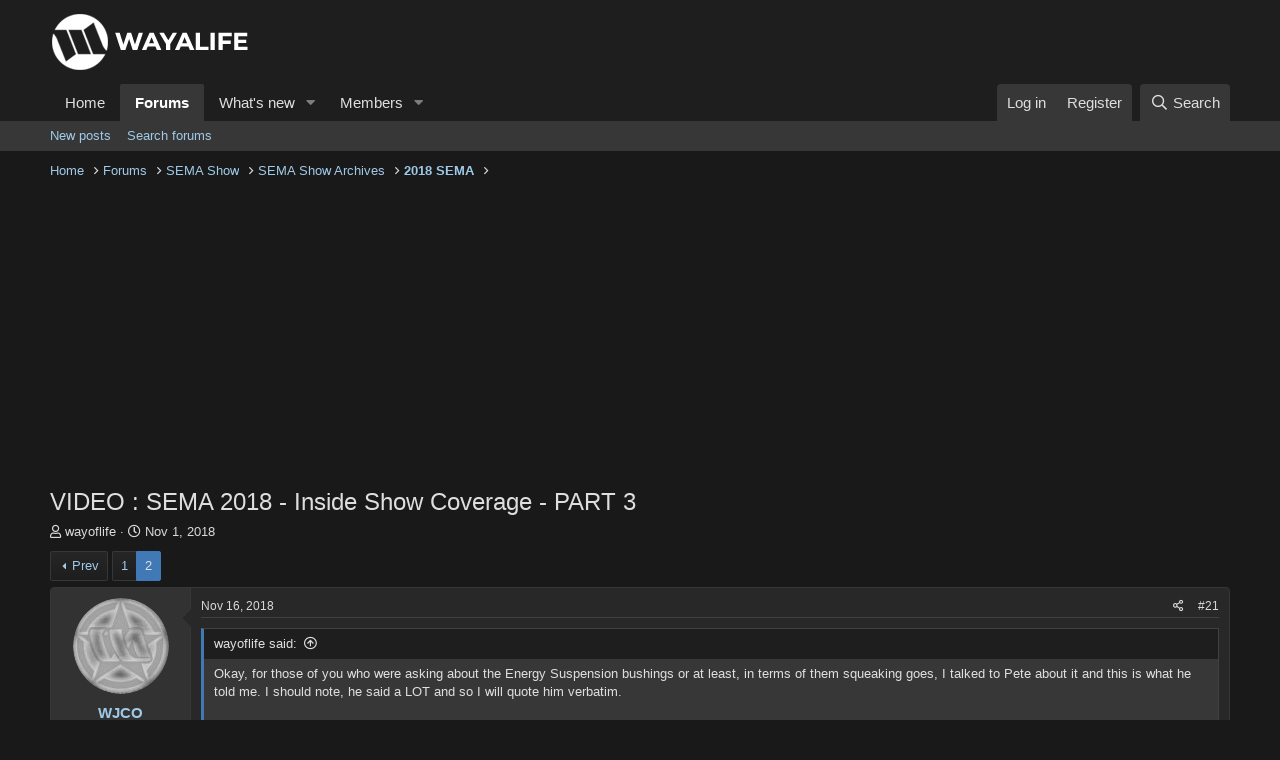

--- FILE ---
content_type: text/html; charset=utf-8
request_url: https://www.google.com/recaptcha/api2/aframe
body_size: 265
content:
<!DOCTYPE HTML><html><head><meta http-equiv="content-type" content="text/html; charset=UTF-8"></head><body><script nonce="X7tDRbsvzIZIAveiehrE0g">/** Anti-fraud and anti-abuse applications only. See google.com/recaptcha */ try{var clients={'sodar':'https://pagead2.googlesyndication.com/pagead/sodar?'};window.addEventListener("message",function(a){try{if(a.source===window.parent){var b=JSON.parse(a.data);var c=clients[b['id']];if(c){var d=document.createElement('img');d.src=c+b['params']+'&rc='+(localStorage.getItem("rc::a")?sessionStorage.getItem("rc::b"):"");window.document.body.appendChild(d);sessionStorage.setItem("rc::e",parseInt(sessionStorage.getItem("rc::e")||0)+1);localStorage.setItem("rc::h",'1768811800385');}}}catch(b){}});window.parent.postMessage("_grecaptcha_ready", "*");}catch(b){}</script></body></html>